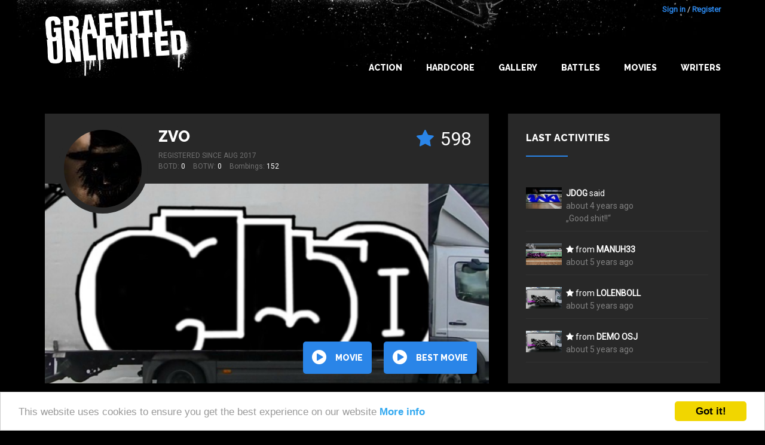

--- FILE ---
content_type: text/html; charset=utf-8
request_url: https://graffiti-unlimited.com/writer/31341?page=7
body_size: 6593
content:
<!DOCTYPE html>

<html class="no-js" lang="en">
<head>
  <meta charset="utf-8"/>

  <!-- Set the viewport width to device width for mobile -->
  <meta name="viewport" content="width=device-width, initial-scale=1.0"/>

  <title>Graffiti Unlimited - Blackbook of </title>

  <meta name="theme-color" content="#292929">
  <link rel="icon" sizes="144x144" href="/icon_144.png">
  <link rel="shortcut icon" type="image/x-icon" href="/icon.png">

  <link href="https://maxcdn.bootstrapcdn.com/font-awesome/4.5.0/css/font-awesome.min.css" rel="stylesheet">
  <link href='https://fonts.googleapis.com/css?family=Raleway:400,800' rel='stylesheet' type='text/css'>
  <link href='https://fonts.googleapis.com/css?family=Roboto' rel='stylesheet' type='text/css'>


  <link rel="stylesheet" media="screen" href="/assets/application-e68ca3dda2de131a7ddbbc149299252438de7cbc0b1987f3d9c2b463d0c92330.css" />
  <script src="/assets/application-b4c4175bba8c831259e26a207b4734b3cfc64f92e4812d20eb931fb235b45d9a.js"></script>


      <script src="/assets/bombings-60966781fcb5ccbdf6ad85bfd726d464e7d59821dcef3b4841018f1ca4c3bdd9.js"></script>

  <script src="/assets/swfobject/swfobject-657e1f2c78bba8929a78e6de33cf3d1036c23e5e2ee7610f01a1f23b06f518c8.js"></script>
  <meta name="csrf-param" content="authenticity_token" />
<meta name="csrf-token" content="uz/bNCGWe7XAGzWUkWFdbdmTvg5eKe3tOeMzIuEYqpWWaKKu1S12apOoig1j5EdyJj5f03hrevtZMbBNUyZjSg==" />


  <meta name="keywords" content="graffiti graffity create game download trainbombing online"/>
  <meta name="description" content="Graffiti Unlimited lets you bomb everything you can imagine without getting busted by the cops. See s graffiti movie with all bombings now!"/>
  <link rel="image_src" href="/assets/logo.jpg"/>


  <meta property="og:title" content="Graffiti Unlimited - Blackbook of "/>
  <meta property="og:description" content="Graffiti Unlimited lets you bomb everything you can imagine without getting busted by the cops. See s graffiti movie with all bombings now!"/>
  <meta property="og:image" content="/assets/logo.jpg"/>



</head>
<body>


<div id="wrap">

  <div id="main">

    
<div class="title-bar">
  <div class="title-bar-right">
    <!--div class="title-bar-title">Graffiti Unlimited</div-->
    <!--button class="menu-icon" type="button"></button-->

    <button class="c-hamburger c-hamburger--htx jsHamburgerMenuBtn">
      <span>toggle menu</span>
    </button>

  </div>
</div>


<div class="side-bar-view">
  <!--div class="overlay"></div-->
  <div class="menu-container">
      <div class="menu">
          <div class="items">

            <li><a href="/" class="">Home</a></li>
            <li><a class="" href="/gallery">Gallery</a></li>
            <li><a class="" href="/best_of_the_day">Best of the day</a></li>
            <li><a class="" href="/best_of_the_week">Best of the week</a></li>
            <li><a class="" href="/battles">Battles</a></li>
            <li><a class="" href="/writers/best">Writers</a></li>
            <li class="spacer"></li>
            <li><a href="/users/sign_in">Login</a></li>
            <li><a href="/users/sign_up">Register</a></li>
          </div>
      </div>
  </div>
</div>



<a name="bombing"></a>

<div id="header">
    <div class="container header-top">
        <div class="container__inner big-logo">
            <div class="nav-bar-container">
                <a class="header__link" href="/" alt="Graffiti Unlimited - Trainbombing 2.0"></a>
            </div>
            <div class="nav-bar-container" id="navBarConainer">


              <div class="user-login">
      <a id="login_link" href="/users/sign_in">Sign in</a> / <a href="/users/sign_up">Register</a>
</div>


              <ul class="nav-bar menu">
                <li><a class="main main_navi_item" href="/action">Action</a></li>
                <li><a class="main main_navi_item" href="/action/hardcore">Hardcore</a></li>

                <!--
                <li>
                    <a href="/" class="main_navi_item">Home</a>
                </li>  -->

                <li class="">
                  <a class="main main_navi_dropdown" data="menu_bombings" href="/gallery">Gallery</a>
                  <ul class="the_menu menu_bombings">
                    <li><a href="/gallery">NEW</a></li>
                    <li><a href="/gallery/all/all/rateScore">BEST</a></li>
                    <li><a href="/best_of_the_day">BOTD</a></li>
                    <li><a href="/best_of_the_week">BOTW</a></li>
                  </ul>
                </li>
                <li>
                  <a class="main main_navi_item" href="/battles">Battles</a>
                </li>
                <li>
                  <a class="main main_navi_dropdown" data="menu_movies" href="/movie/best">Movies</a>
                  <ul class="the_menu menu_movies">
                    <li><a href="/movie/new">NEW</a></li>
                    <li><a href="/movie/best">BEST</a></li>
                    <li><a href="/best_of_the_day/movie">BOTD</a></li>
                    <li><a href="/best_of_the_week/movie">BOTW</a></li>

                  </ul>
                </li>
                <li>
                  <a class="main main_navi_item" href="/writers">Writers</a>

                </li>



              </ul>
            </div>
        </div>
    </div>


</div>


          <div class="skyscraper ">
            <div class="skyscraper__inner">
              <script type="text/javascript"><!--
google_ad_client = "ca-pub-9878482094631093";
/* bombDat_skyscraper_120x600 */
google_ad_slot = "0638447582";
google_ad_width = 120;
google_ad_height = 600;
//-->
</script>
<script type="text/javascript" src="https://pagead2.googlesyndication.com/pagead/show_ads.js"></script>
            </div>
          </div>

    <!-- container -->
    <div class="container content">
      



<div class="bombings">



      <div class="container-fluid">
        

        <div class="frow vspace--bottom--8">
          <div class="col-large-8 col-xs-12 col-flexbox">

                <div class="writer__profile">
                  <div class="writer__profile__inner">
                    <div class="writer background--3">
  <div class="writer__inner">

    <div class="writer__avatar writer__avatar--big  " style="background-image: url('/system/avatars/31341/medium/babadook3_2_1.jpg?1510889633')"></div>


    <div class="writer__content writer__content--big">
          <div class="bombing-star-big">
            <div class="new-rate-star">
              <i class="full fa fa-star"></i>
              <i class="empty fa fa-star-o"></i>
            </div>

            <span class="rate-score"> 598</span>
          </div>

          <h4 class="writer__username"><a href="/writer/zvo">Zvo</a></h4>
            <div class="writer__registered">
              Registered since Aug 2017
            </div>


          <div class="writer__statistics">
            
            <span class="writer__statistic">BOTD: <span class="writer__value">0</span></span>
            <span class="writer__statistic">BOTW: <span class="writer__value">0</span></span>
            <span class="writer__statistic">Bombings: <span class="writer__value">152</span></span>
          </div>



    </div>
  </div>
</div>
                  </div>
                  <div class="writer__bg">


                        <div class="writer__moving-image show-image" style="background-image: url(/system/image_mixeds/165403/original_jpg/bombing_1521162279128.jpg?1521162572)"></div>
                        <div class="writer__moving-image " style="background-image: url(/system/image_mixeds/249513/original_jpg/bombing_1595736747898.jpg?1595736816)"></div>
                        <div class="writer__moving-image " style="background-image: url(/system/image_mixeds/156433/original_jpg/bombing_1514153301142.jpg?1514153578)"></div>


                    <img class="writer__image" src="/system/image_mixeds/165403/original_jpg/bombing_1521162279128.jpg?1521162572"/>
                  </div>
                  <div class="writer__buttons">
                    <a class="button button--round" href="/writer/zvo/all/created_at/all/allTime/play/7"><i class="fa fa-play-circle fa-2x"></i> movie</a>

                    <a class="button button--round" href="/writer/zvo/movie/best"><i class="fa fa-play-circle fa-2x"></i> best movie</a>
                  </div>
                </div>

          </div>

              <div class="col-large-4 col-xs-12 col-flexbox">
                <div class="activities background--3">

  <h5 class="h--with-border">Last activities</h5>

  <div class="activities__items">

    <div class="activities__items__inner">


          <div class="activity">

                  <div class="activity__image">
                    <a class="" href="/bombings/241481">
                      <img class="bombing-mixed" src="/system/image_mixeds/241481/small/bombing_1588562086196.jpg?1588562123" alt="Bombing 1588562086196" />
                    </a>
                  </div>
                  <div class="activity__content">
                    <a class="link--big" href="/writer/jdog">JDog</a>
                    said
                    <div class="activity__date">about 4 years ago</div>
                    <div class="activity__comment">&bdquo;Good shit!!&ldquo;</div>
                  </div>
          </div>

          <div class="activity">


                <div class="activity__image">
                  <a class="" href="/bombings/262951">
                    <img class="bombing-mixed" src="/system/image_mixeds/262951/small/bombing_1607986580321.jpg?1607986681" alt="Bombing 1607986580321" />
                  </a>
                </div>

                <div class="activity__content">
                  <i class="fa fa-star"></i>
                  from
                    <a class="link--big" href="/writer/manuh33">manuh33</a>
                    <div class="activity__date">about 5 years ago</div>
                </div>

          </div>

          <div class="activity">


                <div class="activity__image">
                  <a class="" href="/bombings/262977">
                    <img class="bombing-mixed" src="/system/image_mixeds/262977/small/bombing_1608004173007.jpg?1608004274" alt="Bombing 1608004173007" />
                  </a>
                </div>

                <div class="activity__content">
                  <i class="fa fa-star"></i>
                  from
                    <a class="link--big" href="/writer/lolenboll">lolenboll</a>
                    <div class="activity__date">about 5 years ago</div>
                </div>

          </div>

          <div class="activity">


                <div class="activity__image">
                  <a class="" href="/bombings/262977">
                    <img class="bombing-mixed" src="/system/image_mixeds/262977/small/bombing_1608004173007.jpg?1608004274" alt="Bombing 1608004173007" />
                  </a>
                </div>

                <div class="activity__content">
                  <i class="fa fa-star"></i>
                  from
                    <a class="link--big" href="/writer/demo-osj">DEMO OSJ</a>
                    <div class="activity__date">about 5 years ago</div>
                </div>

          </div>

          <div class="activity">


                <div class="activity__image">
                  <a class="" href="/bombings/262951">
                    <img class="bombing-mixed" src="/system/image_mixeds/262951/small/bombing_1607986580321.jpg?1607986681" alt="Bombing 1607986580321" />
                  </a>
                </div>

                <div class="activity__content">
                  <i class="fa fa-star"></i>
                  from
                    <a class="link--big" href="/writer/coze">coze</a>
                    <div class="activity__date">about 5 years ago</div>
                </div>

          </div>

          <div class="activity">


                <div class="activity__image">
                  <a class="" href="/bombings/262977">
                    <img class="bombing-mixed" src="/system/image_mixeds/262977/small/bombing_1608004173007.jpg?1608004274" alt="Bombing 1608004173007" />
                  </a>
                </div>

                <div class="activity__content">
                  <i class="fa fa-star"></i>
                  from
                    <a class="link--big" href="/writer/pezl">pezl</a>
                    <div class="activity__date">about 5 years ago</div>
                </div>

          </div>

          <div class="activity">


                <div class="activity__image">
                  <a class="" href="/bombings/262977">
                    <img class="bombing-mixed" src="/system/image_mixeds/262977/small/bombing_1608004173007.jpg?1608004274" alt="Bombing 1608004173007" />
                  </a>
                </div>

                <div class="activity__content">
                  <i class="fa fa-star"></i>
                  from
                    <a class="link--big" href="/writer/raiza">raiza</a>
                    <div class="activity__date">about 5 years ago</div>
                </div>

          </div>

          <div class="activity">


                <div class="activity__image">
                  <a class="" href="/bombings/262977">
                    <img class="bombing-mixed" src="/system/image_mixeds/262977/small/bombing_1608004173007.jpg?1608004274" alt="Bombing 1608004173007" />
                  </a>
                </div>

                <div class="activity__content">
                  <i class="fa fa-star"></i>
                  from
                    <a class="link--big" href="/writer/treasuretotems">treasuretotems</a>
                    <div class="activity__date">about 5 years ago</div>
                </div>

          </div>

          <div class="activity">


                <div class="activity__image">
                  <a class="" href="/bombings/262977">
                    <img class="bombing-mixed" src="/system/image_mixeds/262977/small/bombing_1608004173007.jpg?1608004274" alt="Bombing 1608004173007" />
                  </a>
                </div>

                <div class="activity__content">
                  <i class="fa fa-star"></i>
                  from
                    <a class="link--big" href="/writer/_infernoe">inFERNOE!</a>
                    <div class="activity__date">about 5 years ago</div>
                </div>

          </div>

          <div class="activity">


                <div class="activity__image">
                  <a class="" href="/bombings/241665">
                    <img class="bombing-mixed" src="/system/image_mixeds/241665/small/bombing_1588693379495.jpg?1588693410" alt="Bombing 1588693379495" />
                  </a>
                </div>

                <div class="activity__content">
                  <i class="fa fa-star"></i>
                  from
                    <a class="link--big" href="/writer/rizelino">rizelino</a>
                    <div class="activity__date">about 5 years ago</div>
                </div>

          </div>

          <div class="activity">


                <div class="activity__image">
                  <a class="" href="/bombings/246796">
                    <img class="bombing-mixed" src="/system/image_mixeds/246796/small/bombing_1592676275974.jpg?1592676322" alt="Bombing 1592676275974" />
                  </a>
                </div>

                <div class="activity__content">
                  <i class="fa fa-star"></i>
                  from
                    <a class="link--big" href="/writer/rizelino">rizelino</a>
                    <div class="activity__date">about 5 years ago</div>
                </div>

          </div>

          <div class="activity">


                <div class="activity__image">
                  <a class="" href="/bombings/246797">
                    <img class="bombing-mixed" src="/system/image_mixeds/246797/small/bombing_1592676976011.jpg?1592677022" alt="Bombing 1592676976011" />
                  </a>
                </div>

                <div class="activity__content">
                  <i class="fa fa-star"></i>
                  from
                    <a class="link--big" href="/writer/rizelino">rizelino</a>
                    <div class="activity__date">about 5 years ago</div>
                </div>

          </div>

          <div class="activity">


                <div class="activity__image">
                  <a class="" href="/bombings/241481">
                    <img class="bombing-mixed" src="/system/image_mixeds/241481/small/bombing_1588562086196.jpg?1588562123" alt="Bombing 1588562086196" />
                  </a>
                </div>

                <div class="activity__content">
                  <i class="fa fa-star"></i>
                  from
                    <a class="link--big" href="/writer/rizelino">rizelino</a>
                    <div class="activity__date">about 5 years ago</div>
                </div>

          </div>

          <div class="activity">


                <div class="activity__image">
                  <a class="" href="/bombings/241423">
                    <img class="bombing-mixed" src="/system/image_mixeds/241423/small/bombing_1588522071784.jpg?1588522106" alt="Bombing 1588522071784" />
                  </a>
                </div>

                <div class="activity__content">
                  <i class="fa fa-star"></i>
                  from
                    <a class="link--big" href="/writer/rizelino">rizelino</a>
                    <div class="activity__date">about 5 years ago</div>
                </div>

          </div>

          <div class="activity">


                <div class="activity__image">
                  <a class="" href="/bombings/241339">
                    <img class="bombing-mixed" src="/system/image_mixeds/241339/small/bombing_1588451232367.jpg?1588451263" alt="Bombing 1588451232367" />
                  </a>
                </div>

                <div class="activity__content">
                  <i class="fa fa-star"></i>
                  from
                    <a class="link--big" href="/writer/rizelino">rizelino</a>
                    <div class="activity__date">about 5 years ago</div>
                </div>

          </div>

          <div class="activity">


                <div class="activity__image">
                  <a class="" href="/bombings/242038">
                    <img class="bombing-mixed" src="/system/image_mixeds/242038/small/bombing_1588958945021.jpg?1588958975" alt="Bombing 1588958945021" />
                  </a>
                </div>

                <div class="activity__content">
                  <i class="fa fa-star"></i>
                  from
                    <a class="link--big" href="/writer/rizelino">rizelino</a>
                    <div class="activity__date">about 5 years ago</div>
                </div>

          </div>

          <div class="activity">

                  <div class="activity__image">
                    <a class="" href="/bombings/262977">
                      <img class="bombing-mixed" src="/system/image_mixeds/262977/small/bombing_1608004173007.jpg?1608004274" alt="Bombing 1608004173007" />
                    </a>
                  </div>
                  <div class="activity__content">
                    <a class="link--big" href="/writer/haste">Haste</a>
                    said
                    <div class="activity__date">about 5 years ago</div>
                    <div class="activity__comment">&bdquo;Thanks man. I see you doing your thing too. G life ZV0&ldquo;</div>
                  </div>
          </div>

          <div class="activity">

                  <div class="activity__image">
                    <a class="" href="/bombings/249513">
                      <img class="bombing-mixed" src="/system/image_mixeds/249513/small/bombing_1595736747898.jpg?1595736816" alt="Bombing 1595736747898" />
                    </a>
                  </div>
                  <div class="activity__content">
                    <a class="link--big" href="/writer/haste">Haste</a>
                    said
                    <div class="activity__date">about 5 years ago</div>
                    <div class="activity__comment">&bdquo;You know it&#39;s that unsaid Bond we all have. It&#39;s the G-Code.&ldquo;</div>
                  </div>
          </div>

          <div class="activity">

                  <div class="activity__image">
                    <a class="" href="/bombings/173783">
                      <img class="bombing-mixed" src="/system/image_mixeds/173783/small/bombing_1527991950453.jpg?1527992267" alt="Bombing 1527991950453" />
                    </a>
                  </div>
                  <div class="activity__content">
                    <a class="link--big" href="/writer/nova">nova</a>
                    said
                    <div class="activity__date">over 7 years ago</div>
                    <div class="activity__comment">&bdquo;this is very cool&#39;&#39;....&ldquo;</div>
                  </div>
          </div>

          <div class="activity">

                  <div class="activity__image">
                    <a class="" href="/bombings/166987">
                      <img class="bombing-mixed" src="/system/image_mixeds/166987/small/bombing_1522717950623.jpg?1522718248" alt="Bombing 1522717950623" />
                    </a>
                  </div>
                  <div class="activity__content">
                    <a class="link--big" href="/writer/nova">nova</a>
                    said
                    <div class="activity__date">almost 8 years ago</div>
                    <div class="activity__comment">&bdquo;sick!&#39;&#39;...&ldquo;</div>
                  </div>
          </div>

          <div class="activity">

                  <div class="activity__image">
                    <a class="" href="/bombings/150274">
                      <img class="bombing-mixed" src="/system/image_mixeds/150274/small/bombing_1508633801183.jpg?1508633954" alt="Bombing 1508633801183" />
                    </a>
                  </div>
                  <div class="activity__content">
                    <a class="link--big" href="/writer/uptonogood">UpToNoGood </a>
                    said
                    <div class="activity__date">over 8 years ago</div>
                    <div class="activity__comment">&bdquo;nice effort&ldquo;</div>
                  </div>
          </div>




    </div>
  </div>


</div>
              </div>
        </div>

            <div class="">
              <div class="bombings_filter_container">

  <form id="filter_form" class="bombings-filter" action="/writer/31341" accept-charset="UTF-8" method="post"><input name="utf8" type="hidden" value="&#x2713;" /><input type="hidden" name="authenticity_token" value="mCRpTYDSUwcs4G5u17emnBNeRCz6FNvrPtMOdzYpibW1cxDXdGle2H9T0fclMryD7POl8dxWTP1eAY0YhBdAag==" />

      <div class="frow">
        <div class="col-xs-12 col-medium-4">


          <select name="spot[spot_id]" id="spot_spot_id"><option value="">All Spots</option>
<option value="berlin_police">Police Car in Berlin</option>
<option value="berlin_white_truck">White Truck in Berlin</option>
<option value="berlin_tram_m10">Tram in Berlin</option>
<option value="berlin_u1">Underground Train in Berlin</option>
<option value="hamburg_old_underground">Underground Train in Hamburg</option>
<option value="ice">ICE Train in Berlin</option>
<option value="berlin_sbahn">S-Bahn Train in Berlin</option>
<option value="regio">Regio Train in Berlin</option>
<option value="nyc_subway">Subway Train in New York</option>
<option value="wall_berlin">The Berlin Wall in Berlin</option>
<option value="wall_schlesische">Streetart Wall in Berlin</option>
<option value="berghain">Berghain Club in Berlin</option>
<option value="video_wall">Video Wall in Berlin</option>
<option value="japan_shinkansen_panel">Shinkansen in Tokio</option>
<option value="japan_shinkansen_wholecar">Shinkansen Wholecar in Tokio</option>
<option value="japan_skytrain">Skytrain in Tokio</option>
<option value="japan_train_green">Local Train in Kyoto</option>
<option value="japan_rapid_train">Rapid City Train in Kobe</option>
<option value="les_2_alpes">Cable car in Les 2 Alpes</option>
<option value="wall_berlin_underground">Underground Station in Berlin</option>
<option value="wall_berlin_red">Underground Station (red) in Berlin</option>
<option value="nyc_hudson_yard">Hudson Train Yard in New York</option>
<option value="nyc_playground">Playground in New York</option>
<option value="nyc_bushwick">Brick wall in Bushwick in New York</option>
<option value="nyc_truck">Truck in New York</option>
<option value="nyc_garage">Garage Door in New York</option></select>
        </div>
        <div class="col-xs-12 col-medium-2">
          <select name="mode[type]" id="mode_type"><option value="all">Mode</option>
<option value="normal">Normal</option>
<option value="hardcore">Hardcore</option></select>
        </div>
        <div class="col-xs-12 col-medium-2">
          <select name="order[order_by]" id="order_order_by"><option selected="selected" value="created_at">Date</option>
<option value="rateScore">Stars</option></select>
        </div>

        <div class="col-xs-12 col-medium-2">

          <select name="date[time]" id="date_time"><option selected="selected" value="allTime">All time</option>
<option value="thisWeek">This week</option>
<option value="thisMonth">This month</option>
<option value="thisYear">This year</option>
<option value="lastWeek">last week</option>
<option value="lastMonth">last month</option>
<option value="lastYear">last year</option></select>



        </div>

        <div class="col-xs-12 col-medium-2">
          <div class="grid-filter">
  <div class="grid-icons">
    <div class="grid-icon grid-icon--four jsGridButton grid-icon--active" data-grid="four"></div>
    <div class="grid-icon grid-icon--two jsGridButton " data-grid="two"></div>
    <div class="grid-icon grid-icon--one jsGridButton " data-grid="one"></div>
  </div>
</div>
        </div>
      </div>
</form></div>

            </div>


        


      </div>




              

<div class="container">
  <div class="container__inner container__inner--justify-center">
    <div class="container__item--no-flex padding-0">
      <div class="pagination pagination--top"><a class="previous_page" rel="prev" href="/writer/31341?page=6"><span class='previous_label'></span></a> <a href="/writer/31341?page=1">1</a> <a href="/writer/31341?page=2">2</a> <a href="/writer/31341?page=3">3</a> <a href="/writer/31341?page=4">4</a> <a href="/writer/31341?page=5">5</a> <a rel="prev" href="/writer/31341?page=6">6</a> <em class="current">7</em> <a rel="next" href="/writer/31341?page=8">8</a> <a class="next_page" rel="next" href="/writer/31341?page=8"><span class='next_label'></span></a></div>
    </div>
  </div>
</div>
<div class="container container--overflow-x-hidden">
  <div class="container__inner container__inner--small-gutter container__inner--4-per-line">
        <div class="bombing-item-outer">
  <div class="bombing-item   ">


    <a class="image-link" href="/bombings/159498">
      <div class="image-container">
            <img class="bombing-mixed" src="/system/image_mixeds/159498/original_jpg/bombing_1516721893004.jpg?1516722176" alt="Bombing 1516721893004" />
      </div>
    </a>

    <div class="bombing-item__inner">


      <div class="bombing-star">
        <div data-href="/rate/159498" title="click to rate"
             class="new-rate-star jsRateButton not-logged-in not-rated  ">
          <i class="full fa fa-star"></i>
          <i class="empty fa fa-star-o"></i>
        </div>
        <span class="rate-score rate-score-159498">5</span>
      </div>

      <div class="user-name">
            <a href="/writer/zvo">Zvo</a>
      </div>

      <div class="bombing-date-container">
        <div class="bombing-date">almost 8 years</div>
      </div>

    </div>
  </div>

</div>
        <div class="bombing-item-outer">
  <div class="bombing-item   ">


    <a class="image-link" href="/bombings/158503">
      <div class="image-container">
            <img class="bombing-mixed" src="/system/image_mixeds/158503/original_jpg/bombing_1515985949293.jpg?1515986231" alt="Bombing 1515985949293" />
      </div>
    </a>

    <div class="bombing-item__inner">


      <div class="bombing-star">
        <div data-href="/rate/158503" title="click to rate"
             class="new-rate-star jsRateButton not-logged-in not-rated  ">
          <i class="full fa fa-star"></i>
          <i class="empty fa fa-star-o"></i>
        </div>
        <span class="rate-score rate-score-158503">4</span>
      </div>

      <div class="user-name">
            <a href="/writer/zvo">Zvo</a>
      </div>

      <div class="bombing-date-container">
        <div class="bombing-date">about 8 years</div>
      </div>

    </div>
  </div>

</div>
        <div class="bombing-item-outer">
  <div class="bombing-item   ">


    <a class="image-link" href="/bombings/157064">
      <div class="image-container">
            <img class="bombing-mixed" src="/system/image_mixeds/157064/original_jpg/bombing_1514756674684.jpg?1514756953" alt="Bombing 1514756674684" />
      </div>
    </a>

    <div class="bombing-item__inner">


      <div class="bombing-star">
        <div data-href="/rate/157064" title="click to rate"
             class="new-rate-star jsRateButton not-logged-in not-rated  ">
          <i class="full fa fa-star"></i>
          <i class="empty fa fa-star-o"></i>
        </div>
        <span class="rate-score rate-score-157064">5</span>
      </div>

      <div class="user-name">
            <a href="/writer/zvo">Zvo</a>
      </div>

      <div class="bombing-date-container">
        <div class="bombing-date">about 8 years</div>
      </div>

    </div>
  </div>

</div>
        <div class="bombing-item-outer">
  <div class="bombing-item   ">


    <a class="image-link" href="/bombings/157054">
      <div class="image-container">
            <img class="bombing-mixed" src="/system/image_mixeds/157054/original_jpg/bombing_1514746157421.jpg?1514746438" alt="Bombing 1514746157421" />
      </div>
    </a>

    <div class="bombing-item__inner">


      <div class="bombing-star">
        <div data-href="/rate/157054" title="click to rate"
             class="new-rate-star jsRateButton not-logged-in not-rated  ">
          <i class="full fa fa-star"></i>
          <i class="empty fa fa-star-o"></i>
        </div>
        <span class="rate-score rate-score-157054">4</span>
      </div>

      <div class="user-name">
            <a href="/writer/zvo">Zvo</a>
      </div>

      <div class="bombing-date-container">
        <div class="bombing-date">about 8 years</div>
      </div>

    </div>
  </div>

</div>
        <div class="bombing-item-outer">
  <div class="bombing-item   ">


    <a class="image-link" href="/bombings/157003">
      <div class="image-container">
            <img class="bombing-mixed" src="/system/image_mixeds/157003/original_jpg/bombing_1514683939098.jpg?1514684218" alt="Bombing 1514683939098" />
      </div>
    </a>

    <div class="bombing-item__inner">


      <div class="bombing-star">
        <div data-href="/rate/157003" title="click to rate"
             class="new-rate-star jsRateButton not-logged-in not-rated  ">
          <i class="full fa fa-star"></i>
          <i class="empty fa fa-star-o"></i>
        </div>
        <span class="rate-score rate-score-157003">5</span>
      </div>

      <div class="user-name">
            <a href="/writer/zvo">Zvo</a>
      </div>

      <div class="bombing-date-container">
        <div class="bombing-date">about 8 years</div>
      </div>

    </div>
  </div>

</div>
        <div class="bombing-item-outer">
  <div class="bombing-item   ">


    <a class="image-link" href="/bombings/156991">
      <div class="image-container">
            <img class="bombing-mixed" src="/system/image_mixeds/156991/original_jpg/bombing_1514676391597.jpg?1514676678" alt="Bombing 1514676391597" />
      </div>
    </a>

    <div class="bombing-item__inner">


      <div class="bombing-star">
        <div data-href="/rate/156991" title="click to rate"
             class="new-rate-star jsRateButton not-logged-in not-rated  ">
          <i class="full fa fa-star"></i>
          <i class="empty fa fa-star-o"></i>
        </div>
        <span class="rate-score rate-score-156991">4</span>
      </div>

      <div class="user-name">
            <a href="/writer/zvo">Zvo</a>
      </div>

      <div class="bombing-date-container">
        <div class="bombing-date">about 8 years</div>
      </div>

    </div>
  </div>

</div>
        <div class="bombing-item-outer">
  <div class="bombing-item   ">


    <a class="image-link" href="/bombings/156903">
      <div class="image-container">
            <img class="bombing-mixed" src="/system/image_mixeds/156903/original_jpg/bombing_1514600513208.jpg?1514600792" alt="Bombing 1514600513208" />
      </div>
    </a>

    <div class="bombing-item__inner">


      <div class="bombing-star">
        <div data-href="/rate/156903" title="click to rate"
             class="new-rate-star jsRateButton not-logged-in not-rated  ">
          <i class="full fa fa-star"></i>
          <i class="empty fa fa-star-o"></i>
        </div>
        <span class="rate-score rate-score-156903">5</span>
      </div>

      <div class="user-name">
            <a href="/writer/zvo">Zvo</a>
      </div>

      <div class="bombing-date-container">
        <div class="bombing-date">about 8 years</div>
      </div>

    </div>
  </div>

</div>
        <div class="bombing-item-outer">
  <div class="bombing-item   ">


    <a class="image-link" href="/bombings/156539">
      <div class="image-container">
            <img class="bombing-mixed" src="/system/image_mixeds/156539/original_jpg/bombing_1514264577453.jpg?1514264854" alt="Bombing 1514264577453" />
      </div>
    </a>

    <div class="bombing-item__inner">


      <div class="bombing-star">
        <div data-href="/rate/156539" title="click to rate"
             class="new-rate-star jsRateButton not-logged-in not-rated  ">
          <i class="full fa fa-star"></i>
          <i class="empty fa fa-star-o"></i>
        </div>
        <span class="rate-score rate-score-156539">3</span>
      </div>

      <div class="user-name">
            <a href="/writer/zvo">Zvo</a>
      </div>

      <div class="bombing-date-container">
        <div class="bombing-date">about 8 years</div>
      </div>

    </div>
  </div>

</div>
        <div class="bombing-item-outer">
  <div class="bombing-item   ">


    <a class="image-link" href="/bombings/156433">
      <div class="image-container">
            <img class="bombing-mixed" src="/system/image_mixeds/156433/original_jpg/bombing_1514153301142.jpg?1514153578" alt="Bombing 1514153301142" />
      </div>
    </a>

    <div class="bombing-item__inner">


      <div class="bombing-star">
        <div data-href="/rate/156433" title="click to rate"
             class="new-rate-star jsRateButton not-logged-in not-rated  ">
          <i class="full fa fa-star"></i>
          <i class="empty fa fa-star-o"></i>
        </div>
        <span class="rate-score rate-score-156433">11</span>
      </div>

      <div class="user-name">
            <a href="/writer/zvo">Zvo</a>
      </div>

      <div class="bombing-date-container">
        <div class="bombing-date">about 8 years</div>
      </div>

    </div>
  </div>

</div>
        <div class="bombing-item-outer">
  <div class="bombing-item   ">


    <a class="image-link" href="/bombings/156423">
      <div class="image-container">
            <img class="bombing-mixed" src="/system/image_mixeds/156423/original_jpg/bombing_1514144709655.jpg?1514144987" alt="Bombing 1514144709655" />
      </div>
    </a>

    <div class="bombing-item__inner">


      <div class="bombing-star">
        <div data-href="/rate/156423" title="click to rate"
             class="new-rate-star jsRateButton not-logged-in not-rated  ">
          <i class="full fa fa-star"></i>
          <i class="empty fa fa-star-o"></i>
        </div>
        <span class="rate-score rate-score-156423">5</span>
      </div>

      <div class="user-name">
            <a href="/writer/zvo">Zvo</a>
      </div>

      <div class="bombing-date-container">
        <div class="bombing-date">about 8 years</div>
      </div>

    </div>
  </div>

</div>
        <div class="bombing-item-outer">
  <div class="bombing-item   ">


    <a class="image-link" href="/bombings/156211">
      <div class="image-container">
            <img class="bombing-mixed" src="/system/image_mixeds/156211/original_jpg/bombing_1513968980911.jpg?1513969256" alt="Bombing 1513968980911" />
      </div>
    </a>

    <div class="bombing-item__inner">


      <div class="bombing-star">
        <div data-href="/rate/156211" title="click to rate"
             class="new-rate-star jsRateButton not-logged-in not-rated  ">
          <i class="full fa fa-star"></i>
          <i class="empty fa fa-star-o"></i>
        </div>
        <span class="rate-score rate-score-156211">5</span>
      </div>

      <div class="user-name">
            <a href="/writer/zvo">Zvo</a>
      </div>

      <div class="bombing-date-container">
        <div class="bombing-date">about 8 years</div>
      </div>

    </div>
  </div>

</div>
        <div class="bombing-item-outer">
  <div class="bombing-item   ">


    <a class="image-link" href="/bombings/152934">
      <div class="image-container">
            <img class="bombing-mixed" src="/system/image_mixeds/152934/original_jpg/bombing_1511046737674.jpg?1511046888" alt="Bombing 1511046737674" />
      </div>
    </a>

    <div class="bombing-item__inner">


      <div class="bombing-star">
        <div data-href="/rate/152934" title="click to rate"
             class="new-rate-star jsRateButton not-logged-in not-rated  ">
          <i class="full fa fa-star"></i>
          <i class="empty fa fa-star-o"></i>
        </div>
        <span class="rate-score rate-score-152934">5</span>
      </div>

      <div class="user-name">
            <a href="/writer/zvo">Zvo</a>
      </div>

      <div class="bombing-date-container">
        <div class="bombing-date">about 8 years</div>
      </div>

    </div>
  </div>

</div>
        <div class="bombing-item-outer">
  <div class="bombing-item   ">


    <a class="image-link" href="/bombings/152808">
      <div class="image-container">
            <img class="bombing-mixed" src="/system/image_mixeds/152808/original_jpg/bombing_1510960078550.jpg?1510960229" alt="Bombing 1510960078550" />
      </div>
    </a>

    <div class="bombing-item__inner">


      <div class="bombing-star">
        <div data-href="/rate/152808" title="click to rate"
             class="new-rate-star jsRateButton not-logged-in not-rated  ">
          <i class="full fa fa-star"></i>
          <i class="empty fa fa-star-o"></i>
        </div>
        <span class="rate-score rate-score-152808">4</span>
      </div>

      <div class="user-name">
            <a href="/writer/zvo">Zvo</a>
      </div>

      <div class="bombing-date-container">
        <div class="bombing-date">about 8 years</div>
      </div>

    </div>
  </div>

</div>
        <div class="bombing-item-outer">
  <div class="bombing-item   ">


    <a class="image-link" href="/bombings/152746">
      <div class="image-container">
            <img class="bombing-mixed" src="/system/image_mixeds/152746/original_jpg/bombing_1510888717806.jpg?1510888868" alt="Bombing 1510888717806" />
      </div>
    </a>

    <div class="bombing-item__inner">


      <div class="bombing-star">
        <div data-href="/rate/152746" title="click to rate"
             class="new-rate-star jsRateButton not-logged-in not-rated  ">
          <i class="full fa fa-star"></i>
          <i class="empty fa fa-star-o"></i>
        </div>
        <span class="rate-score rate-score-152746">9</span>
      </div>

      <div class="user-name">
            <a href="/writer/zvo">Zvo</a>
      </div>

      <div class="bombing-date-container">
        <div class="bombing-date">about 8 years</div>
      </div>

    </div>
  </div>

</div>
        <div class="bombing-item-outer">
  <div class="bombing-item   ">


    <a class="image-link" href="/bombings/152645">
      <div class="image-container">
            <img class="bombing-mixed" src="/system/image_mixeds/152645/original_jpg/bombing_1510802157798.jpg?1510802308" alt="Bombing 1510802157798" />
      </div>
    </a>

    <div class="bombing-item__inner">


      <div class="bombing-star">
        <div data-href="/rate/152645" title="click to rate"
             class="new-rate-star jsRateButton not-logged-in not-rated  ">
          <i class="full fa fa-star"></i>
          <i class="empty fa fa-star-o"></i>
        </div>
        <span class="rate-score rate-score-152645">3</span>
      </div>

      <div class="user-name">
            <a href="/writer/zvo">Zvo</a>
      </div>

      <div class="bombing-date-container">
        <div class="bombing-date">about 8 years</div>
      </div>

    </div>
  </div>

</div>
        <div class="bombing-item-outer">
  <div class="bombing-item   ">


    <a class="image-link" href="/bombings/152300">
      <div class="image-container">
            <img class="bombing-mixed" src="/system/image_mixeds/152300/original_jpg/bombing_1510516274544.jpg?1510516426" alt="Bombing 1510516274544" />
      </div>
    </a>

    <div class="bombing-item__inner">


      <div class="bombing-star">
        <div data-href="/rate/152300" title="click to rate"
             class="new-rate-star jsRateButton not-logged-in not-rated  ">
          <i class="full fa fa-star"></i>
          <i class="empty fa fa-star-o"></i>
        </div>
        <span class="rate-score rate-score-152300">6</span>
      </div>

      <div class="user-name">
            <a href="/writer/zvo">Zvo</a>
      </div>

      <div class="bombing-date-container">
        <div class="bombing-date">about 8 years</div>
      </div>

    </div>
  </div>

</div>
        <div class="bombing-item-outer">
  <div class="bombing-item   ">


    <a class="image-link" href="/bombings/152223">
      <div class="image-container">
            <img class="bombing-mixed" src="/system/image_mixeds/152223/original_jpg/bombing_1510451985484.jpg?1510452139" alt="Bombing 1510451985484" />
      </div>
    </a>

    <div class="bombing-item__inner">


      <div class="bombing-star">
        <div data-href="/rate/152223" title="click to rate"
             class="new-rate-star jsRateButton not-logged-in not-rated  ">
          <i class="full fa fa-star"></i>
          <i class="empty fa fa-star-o"></i>
        </div>
        <span class="rate-score rate-score-152223">8</span>
      </div>

      <div class="user-name">
            <a href="/writer/zvo">Zvo</a>
      </div>

      <div class="bombing-date-container">
        <div class="bombing-date">about 8 years</div>
      </div>

    </div>
  </div>

</div>
        <div class="bombing-item-outer">
  <div class="bombing-item   ">


    <a class="image-link" href="/bombings/150945">
      <div class="image-container">
            <img class="bombing-mixed" src="/system/image_mixeds/150945/original_jpg/bombing_1509233885835.jpg?1509234038" alt="Bombing 1509233885835" />
      </div>
    </a>

    <div class="bombing-item__inner">


      <div class="bombing-star">
        <div data-href="/rate/150945" title="click to rate"
             class="new-rate-star jsRateButton not-logged-in not-rated  ">
          <i class="full fa fa-star"></i>
          <i class="empty fa fa-star-o"></i>
        </div>
        <span class="rate-score rate-score-150945">3</span>
      </div>

      <div class="user-name">
            <a href="/writer/zvo">Zvo</a>
      </div>

      <div class="bombing-date-container">
        <div class="bombing-date">about 8 years</div>
      </div>

    </div>
  </div>

</div>
        <div class="bombing-item-outer">
  <div class="bombing-item   ">


    <a class="image-link" href="/bombings/150847">
      <div class="image-container">
            <img class="bombing-mixed" src="/system/image_mixeds/150847/original_jpg/bombing_1509145739647.jpg?1509145892" alt="Bombing 1509145739647" />
      </div>
    </a>

    <div class="bombing-item__inner">


      <div class="bombing-star">
        <div data-href="/rate/150847" title="click to rate"
             class="new-rate-star jsRateButton not-logged-in not-rated  ">
          <i class="full fa fa-star"></i>
          <i class="empty fa fa-star-o"></i>
        </div>
        <span class="rate-score rate-score-150847">2</span>
      </div>

      <div class="user-name">
            <a href="/writer/zvo">Zvo</a>
      </div>

      <div class="bombing-date-container">
        <div class="bombing-date">about 8 years</div>
      </div>

    </div>
  </div>

</div>
        <div class="bombing-item-outer">
  <div class="bombing-item   ">


    <a class="image-link" href="/bombings/150770">
      <div class="image-container">
            <img class="bombing-mixed" src="/system/image_mixeds/150770/original_jpg/bombing_1509073598879.jpg?1509073751" alt="Bombing 1509073598879" />
      </div>
    </a>

    <div class="bombing-item__inner">


      <div class="bombing-star">
        <div data-href="/rate/150770" title="click to rate"
             class="new-rate-star jsRateButton not-logged-in not-rated  ">
          <i class="full fa fa-star"></i>
          <i class="empty fa fa-star-o"></i>
        </div>
        <span class="rate-score rate-score-150770">2</span>
      </div>

      <div class="user-name">
            <a href="/writer/zvo">Zvo</a>
      </div>

      <div class="bombing-date-container">
        <div class="bombing-date">about 8 years</div>
      </div>

    </div>
  </div>

</div>
  </div>
</div>




<div class="container">
  <div class="container__inner container__inner--justify-center">
    <div class="container__item--no-flex">
      <div class="banner-landscape googleBanner">

       <script type="text/javascript"><!--
    google_ad_client = "ca-pub-9878482094631093";
    /* bombDatOnHeroku */
    google_ad_slot = "1567093572";
    google_ad_width = 728;
    google_ad_height = 90;
    //-->
    </script>
    <script type="text/javascript"
    src="https://pagead2.googlesyndication.com/pagead/show_ads.js">
    </script>

 </div>

    </div>
  </div>
</div>


<div class="container">
  <div class="container__inner container__inner--justify-center">
    <div class="container__item--no-flex padding-0">
      <div class="pagination pagination--bottom"><a class="previous_page" rel="prev" href="/writer/31341?page=6"><span class='previous_label'></span></a> <a href="/writer/31341?page=1">1</a> <a href="/writer/31341?page=2">2</a> <a href="/writer/31341?page=3">3</a> <a href="/writer/31341?page=4">4</a> <a href="/writer/31341?page=5">5</a> <a rel="prev" href="/writer/31341?page=6">6</a> <em class="current">7</em> <a rel="next" href="/writer/31341?page=8">8</a> <a class="next_page" rel="next" href="/writer/31341?page=8"><span class='next_label'></span></a></div>
    </div>
  </div>
</div>







</div>
    </div>

    <!-- container   -->
  </div>

</div>


<div id="footer" class="footer container container--with-background">
  <div class="container__inner footer__inner">
    <div class="footer__left">
      <span class="text--lighter">©2016 Graffiti Unlimited /&nbsp;</span><span class="footer__desc">Online graffiti creator game</span>
    </div>
    <div class="footer__right container__item--no-flex">
      <a href="/terms">Terms of use</a>
      <a href="/privacy">Privacy Policy</a>
      <a href="/imprint">Imprint</a>
      <a href="/contact">Contact</a>
      <span class="footer__right__text">
          Follow us on:
        </span>
      <a class="follow_facebook" title="Facebook" href="https://www.facebook.com/GraffitiUnlimited"><i class="fa fa-facebook-square"></i></a>
    </div>
  </div>

</div>


<!-- analytics -->
<script type="text/javascript">

  var gaProperty = 'UA-4043537-3';

  // Disable tracking if the opt-out cookie exists.
  var disableStr = 'ga-disable-' + gaProperty;
  if (document.cookie.indexOf(disableStr + '=true') > -1) {
    window[disableStr] = true;
  }

  // Opt-out function
  function gaOptout() {
    console.log('gaOptout() disabled GoogleAnalytics')
    document.cookie = disableStr + '=true; expires=Thu, 31 Dec 2099 23:59:59 UTC; path=/';
    window[disableStr] = true;
  }

  var _gaq = _gaq || [];
  _gaq.push(['_setAccount', gaProperty]);
  _gaq.push(['_trackPageview']);

  (function () {
    var ga = document.createElement('script');
    ga.type = 'text/javascript';
    ga.async = true;
    ga.src = ('https:' == document.location.protocol ? 'https://ssl' : 'http://www') + '.google-analytics.com/ga.js';
    var s = document.getElementsByTagName('script')[0];
    s.parentNode.insertBefore(ga, s);
  })();

</script>


<!-- Begin Cookie Consent plugin by Silktide - http://silktide.com/cookieconsent -->
<script type="text/javascript">
  window.cookieconsent_options = {
    "message": "This website uses cookies to ensure you get the best experience on our website",
    "dismiss": "Got it!",
    "learnMore": "More info",
    "link": "http://graffiti-unlimited.com/privacy",
    "theme": "light-bottom"
  };
</script>

<script type="text/javascript" src="//cdnjs.cloudflare.com/ajax/libs/cookieconsent2/1.0.9/cookieconsent.min.js"></script>
<!-- End Cookie Consent plugin -->


<script defer src="https://static.cloudflareinsights.com/beacon.min.js/vcd15cbe7772f49c399c6a5babf22c1241717689176015" integrity="sha512-ZpsOmlRQV6y907TI0dKBHq9Md29nnaEIPlkf84rnaERnq6zvWvPUqr2ft8M1aS28oN72PdrCzSjY4U6VaAw1EQ==" data-cf-beacon='{"version":"2024.11.0","token":"c68b1a54ca564034978a3b51509e31d4","r":1,"server_timing":{"name":{"cfCacheStatus":true,"cfEdge":true,"cfExtPri":true,"cfL4":true,"cfOrigin":true,"cfSpeedBrain":true},"location_startswith":null}}' crossorigin="anonymous"></script>
</body>
</html>


--- FILE ---
content_type: text/html; charset=utf-8
request_url: https://www.google.com/recaptcha/api2/aframe
body_size: 267
content:
<!DOCTYPE HTML><html><head><meta http-equiv="content-type" content="text/html; charset=UTF-8"></head><body><script nonce="vLY5yq00siYO9h8wTbIT4Q">/** Anti-fraud and anti-abuse applications only. See google.com/recaptcha */ try{var clients={'sodar':'https://pagead2.googlesyndication.com/pagead/sodar?'};window.addEventListener("message",function(a){try{if(a.source===window.parent){var b=JSON.parse(a.data);var c=clients[b['id']];if(c){var d=document.createElement('img');d.src=c+b['params']+'&rc='+(localStorage.getItem("rc::a")?sessionStorage.getItem("rc::b"):"");window.document.body.appendChild(d);sessionStorage.setItem("rc::e",parseInt(sessionStorage.getItem("rc::e")||0)+1);localStorage.setItem("rc::h",'1768995237940');}}}catch(b){}});window.parent.postMessage("_grecaptcha_ready", "*");}catch(b){}</script></body></html>